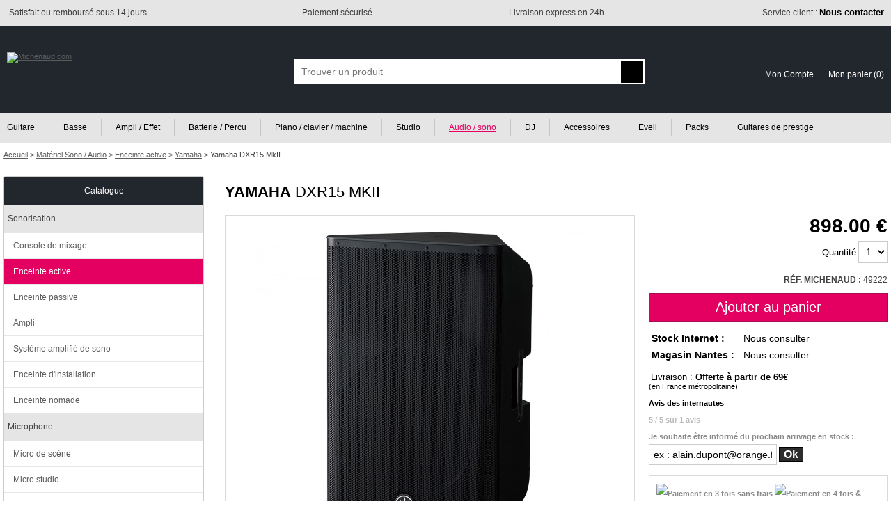

--- FILE ---
content_type: text/html; charset=ISO-8859-1
request_url: https://www.michenaud.com/p49222/yamaha-dxr15-mkii.php
body_size: 13603
content:
<!doctype html>
<html lang="fr">
<head>

<!-- Google Tag Manager -->
<script>(function(w,d,s,l,i){w[l]=w[l]||[];w[l].push({'gtm.start':
new Date().getTime(),event:'gtm.js'});var f=d.getElementsByTagName(s)[0],
j=d.createElement(s),dl=l!='dataLayer'?'&l='+l:'';j.async=true;j.src=
'https://www.googletagmanager.com/gtm.js?id='+i+dl;f.parentNode.insertBefore(j,f);
})(window,document,'script','dataLayer','GTM-5MTMD87');</script>
<!-- End Google Tag Manager -->


<script>
// Define dataLayer and the gtag function.
window.dataLayer = window.dataLayer || [];
function gtag(){dataLayer.push(arguments);}

// Default ad_storage to 'denied' as a placeholder
// Determine actual values based on your own requirements
gtag('consent', 'default', {
  'ad_storage': 'denied',
  'analytics_storage': 'denied',
  'ad_user_data': 'denied',
  'ad_personalization': 'denied'
});
</script>

<script async src="https://www.googletagmanager.com/gtag/js?id=G-74KKB6W1WL"></script>
<script>

  window.dataLayer = window.dataLayer || [];
  function gtag(){dataLayer.push(arguments);}
  gtag('js', new Date());
  
  gtag('config', 'G-74KKB6W1WL', {
    'anonymize_ip': true  // Anonymisation des IPs
  }); // GA4
  gtag( 'config', 'AW-1031950385'); // adwords
  
  
  
</script>



<title>Yamaha DXR15 MkII - Enceinte active</title>
<meta name="Description" content="Acheter Yamaha DXR15 MkII au meilleur prix. Livraison express, paiement sécurisé, 3x sans frais. Large choix de Enceinte active"/><meta http-equiv="Content-Type" content="text/html; charset=iso-8859-1"/>
<meta name="Author" content="Michenaud.com"/>
<meta name="Identifier-URL" content="https://www.michenaud.com"/>
<meta name="Copyright" content="Michenaud.com"/>

<meta name="robots" content="INDEX, FOLLOW"/><link rel="canonical" href="https://www.michenaud.com/p49222/yamaha-dxr15-mkii.php" /><link rel="stylesheet" href="/css/miniCSS-global-1760101982.css" type="text/css"/><link rel="stylesheet" href="/css/miniCSS-ficheprod-1645192861.css" type="text/css"/><meta property="og:title" content="Yamaha DXR15 MkII" /><meta property="og:type" content="website" /><meta property="og:url" content="https://www.michenaud.com/p49222/yamaha-dxr15-mkii.php" /><meta property="og:image" content="https://www.michenaud.com/upDATA/p/49500/49222/img1561640916-nBGbfbn4/200medium.jpg" /><meta property="og:description" content="  Enceinte active 15&quot; Yamaha de la série DXR MKII. Développées en collaboration avec NEXO et reconnues comme des enceintes de ..." />
<link rel="icon" href="/img/favicon.png" type="image/png"/>
<link rel="apple-touch-icon" href="/img/apple-touch-icon.png"/>

<script src="/js/miniJS-1751633433.js"></script>	<link rel="stylesheet" href="https://cdn.jsdelivr.net/npm/@fancyapps/ui@6.0/dist/fancybox/fancybox.css" />
	<script src="https://cdn.jsdelivr.net/npm/@fancyapps/ui@6.0/dist/fancybox/fancybox.umd.js"></script>
	
	<script>
	window.addEventListener("DOMContentLoaded", function () {
		Fancybox.bind("[data-fancybox]", {
		  // options ici si besoin
		});
	  });
	</script>
	
	<meta name="viewport" content="width=device-width, initial-scale=1.0" />
<script async src="https://cdn.jsdelivr.net/gh/TimeOne-Group/webanalytics/dist/index.min.js"></script>

</head>
<body >





<header id="headerAssur" class="globalConteneurBig">
	<div class="globalConteneurFixed">
	<ul>
		<li class="headerAssurLeft"><span><img src="/img/tpl/2-Header/headerAssur/icSatisfaction.png" alt=""></span> <span>Satisfait ou remboursé sous 14 jours</span></li><li class="headerAssurCenter"><span><img src="/img/tpl/2-Header/headerAssur/icSecurePayement.png" alt=""></span> <span>Paiement sécurisé</span></li><li class="headerAssurCenter"><span><img src="/img/tpl/2-Header/headerAssur/icExpress.png" alt=""></span> <span>Livraison express en 24h</span></li><li class="headerAssurRight"><span><img src="/img/tpl/2-Header/headerAssur/icServiceClient.png" alt=""></span> <span><a href="https://www.michenaud.com/page/annexe/contact.php">Service client : <strong>Nous contacter</strong></a></span></li>
	</ul>
	</div>
</header>



<header id="header" class="globalConteneurBig">
	<div id="headerBk" class="globalConteneurFixed">


	<a href="https://www.michenaud.com/" id="logo"><img src="/img/tpl/2-Header/logo.svg" class="logoBig" alt="Michenaud.com"><img src="/img/tpl/2-Header/logoSmall.svg" class="logoSmall" width="94" height="18" alt="Michenaud.com"></a> 

	<span id="headSmartNavBk"></span>
	<script>
	OBJ("headSmartNavBk").innerHTML='<img src="/img/tpl/2-Header/headSmartNav.svg" id="headSmartNav" width="18" height="18" onclick="respShowMenuNav();"><img src="/img/tpl/2-Header/headSmartSearch.svg" id="headSmartSearch" width="17" height="18" onclick="respShowSearchBox();">';
	</script>


	
	<form action="https://www.michenaud.com/page/search.php" method="get" id="searchBox" class="smartSearchBoxDefault">
	<div ID='AUTO'>
	<div id="searchBoxContainer">
		<input type="hidden" name="isAsearch" value="1"/><input type="text" name="searchtext" id="searchtext" placeholder="Trouver un produit" onblur='autohide();' onfocus="autoshow();hidable=1;" onkeydown='return touche(event);' onkeyup='if(selecteditem==-1) search();' autocomplete="off" value="" maxlength="75">
		<input type="submit" value="" id="searchSubmitBt">
	</div>
	<div ID='AUTOCOMPLETE'></div>
	</div>
	</form>



	<div id="headerCustomerAcces">
	<a href="https://www.michenaud.com/page/account/" class="headerCustomerAcces-compte"><img src="/img/tpl/2-Header/headSmartCompte.svg" alt="" width="15" height="18"><span>Mon Compte</span></a><a href="https://www.michenaud.com/page/order/1-basket.php" class="headerCustomerAcces-basket"><img src="/img/tpl/2-Header/headSmartBasket.svg" alt="" width="21" height="18"><span>Mon panier (</span><span id="basketRecapNbItem">0</span><span>)</span></a>
	</div>



	</div>
</header>



<div id="menuGenCouvrant" class="smartMenuGenCouvrantDefault" onclick="respShowMenuNav();"></div>
<div id="menuGen" class="smartMenuGenDefault globalConteneurBig"><nav id="menuGenConteneur" class="globalConteneurFixedNoPadding">
	<ul id="menuGenBk">
	<li class="menuGenFirst"><a href="https://www.michenaud.com/G1-guitare/" >Guitare</a></li><li class="menuGenInt"><a href="https://www.michenaud.com/G80-basse/" >Basse</a></li><li class="menuGenInt"><a href="https://www.michenaud.com/G797-ampli/" >Ampli / Effet</a></li><li class="menuGenInt"><a href="https://www.michenaud.com/G130-percu/" >Batterie / Percu</a></li><li class="menuGenInt"><a href="https://www.michenaud.com/G200-Clavier-machine/" >Piano / clavier / machine</a></li><li class="menuGenInt"><a href="https://www.michenaud.com/G250-Informatique-musicale/" >Studio</a></li><li class="menuGenInt"><a href="https://www.michenaud.com/G300-Audio-sono/" class="menuGenLinkOn">Audio / sono</a></li><li class="menuGenInt"><a href="https://www.michenaud.com/G370-Espace-dj/" >DJ</a></li><li class="menuGenInt"><a href="https://www.michenaud.com/G420-accessoires/" >Accessoires</a></li><li class="menuGenInt"><a href="https://www.michenaud.com/G635-eveil-musical/" >Eveil</a></li><li class="menuGenInt"><a href="https://www.michenaud.com/page/0_landing/pack/" >Packs</a></li><li class="menuGenLast"><a href="https://www.michenaud.com/page/0_landing/prestige/guitare/" >Guitares de prestige</a></li>	</ul>
</nav></div>


<script>
window.addEventListener('resize',respResetAllOnResize);
</script>




<div id="headerBreadcrumb" class="globalConteneurBig" itemscope itemtype="https://schema.org/BreadcrumbList">
<div class="globalConteneurFixed">
<span itemprop="itemListElement" itemscope itemtype="https://schema.org/ListItem">
<a href="https://www.michenaud.com/" itemprop="item"><span itemprop="name">Accueil</span></a>
<meta itemprop="position" content="1" />
</span>  &gt; 
	<span itemprop="itemListElement" itemscope itemtype="https://schema.org/ListItem"><a href="https://www.michenaud.com/G300-Audio-sono/" itemprop="item"><span itemprop="name">Matériel Sono / Audio</span></a><meta itemprop="position" content="2" /></span> &gt; <span itemprop="itemListElement" itemscope itemtype="https://schema.org/ListItem"><a href="https://www.michenaud.com/cat305/Enceinte-amplifiee.php" itemprop="item"><span itemprop="name">Enceinte active</span></a><meta itemprop="position" content="3" /></span> &gt; <span itemprop="itemListElement" itemscope itemtype="https://schema.org/ListItem"><a href="https://www.michenaud.com/page/rub.php?nav_ssf=305&nav_marque=267" itemprop="item"><span itemprop="name">Yamaha</span></a><meta itemprop="position" content="4" /></span> &gt; <span itemprop="itemListElement" itemscope itemtype="https://schema.org/ListItem"><h1 itemprop="name">Yamaha DXR15 MkII</h1><meta itemprop="position" content="5" /></span></div>
</div>





<div id="page" class="globalConteneurFixedNoPadding"><div id="content">


<script>
/* datalayer pour GG Adwords*/
dataLayer.push({"pageCategory":"product","michenaudShop":{"currencyCode":"EUR","detail":{"products":[{"name":"Yamaha DXR15 MkII","id":"49222","price":"898","brand":"Yamaha","category":"Enceinte active"}]}}});

/* datalayer pour GA4 */
dataLayer.push({ event: "view_item", ecommerce: { currency: "EUR", value: 898, items: [ { item_name: "Yamaha DXR15 MkII", item_id: "49222", price: 898, item_brand: "Yamaha", item_category: "Enceinte active" } ] } });
</script>

<div id="interieur">


<div id="pSheetDesignationBk">

<span id="pSheetDesignation"><a href="https://www.michenaud.com/m267-yamaha/" class="pSheetDesignation-marque">YAMAHA</a> DXR15 MKII</span>
</div>
	
<div id="pSheetPhotosBk">	
	
	
	<script>
	var photoNavIndex=new Array();var photoNavZoomList=new Array();photoNavIndex[0]="DEFAULT";photoNavZoomList[0]="/upDATA/p/49500/49222/img1561640916-nBGbfbn4/zoom.jpg";photoNavIndex[1]="IMG1";photoNavZoomList[1]="/upDATA/p/49500/49222/img1561640923-uN5uJ86B/zoom.jpg";photoNavIndex[2]="IMG2";photoNavZoomList[2]="/upDATA/p/49500/49222/img1561640927-Ucs79Rhn/zoom.jpg";photoNavIndex[3]="IMG3";photoNavZoomList[3]="/upDATA/p/49500/49222/img1561640934-6eFwvzp/zoom.jpg";	
	window.addEventListener('resize',pSheet_photoCoverDimension);
	</script>

	<div id="pSheetPhotoCover">
		<div id="pSheetPhotoCoverBk"><img src="/upDATA/p/49500/49222/img1561640916-nBGbfbn4/500medium.jpg" id="photoCover" alt="Photo du produit"></div>
		<script>photoNavOnName="DEFAULT";photoNavOnFICHEdir="/upDATA/p/49500/49222/img1561640916-nBGbfbn4/500medium.jpg";photoNavOnZOOMdir="/upDATA/p/49500/49222/img1561640916-nBGbfbn4/zoom.jpg";window.addEventListener('load',pSheet_photoCoverBk);</script>
		
			</div>


	<script>document.writeln('<a href="javascript:void(0);" class="pSheetPhotoVignette pSheetPhotoVignetteSep" onclick="photoNavOnName=\'DEFAULT\'; photoNavOnFICHEdir=\'/upDATA/p/49500/49222/img1561640916-nBGbfbn4/500medium.jpg\'; photoNavOnZOOMdir=\'/upDATA/p/49500/49222/img1561640916-nBGbfbn4/zoom.jpg\'; pSheet_photoCoverBk();"><img src="/upDATA/p/49500/49222/img1561640916-nBGbfbn4/100small.jpg"/></a><a href="javascript:void(0);" class="pSheetPhotoVignette pSheetPhotoVignetteSep" onclick="photoNavOnName=\'IMG1\'; photoNavOnFICHEdir=\'/upDATA/p/49500/49222/img1561640923-uN5uJ86B/500medium.jpg\'; photoNavOnZOOMdir=\'/upDATA/p/49500/49222/img1561640923-uN5uJ86B/zoom.jpg\'; pSheet_photoCoverBk();"><img src="/upDATA/p/49500/49222/img1561640923-uN5uJ86B/100small.jpg"/></a><a href="javascript:void(0);" class="pSheetPhotoVignette pSheetPhotoVignetteSep" onclick="photoNavOnName=\'IMG2\'; photoNavOnFICHEdir=\'/upDATA/p/49500/49222/img1561640927-Ucs79Rhn/500medium.jpg\'; photoNavOnZOOMdir=\'/upDATA/p/49500/49222/img1561640927-Ucs79Rhn/zoom.jpg\'; pSheet_photoCoverBk();"><img src="/upDATA/p/49500/49222/img1561640927-Ucs79Rhn/100small.jpg"/></a><a href="javascript:void(0);" class="pSheetPhotoVignette" onclick="photoNavOnName=\'IMG3\'; photoNavOnFICHEdir=\'/upDATA/p/49500/49222/img1561640934-6eFwvzp/500medium.jpg\'; photoNavOnZOOMdir=\'/upDATA/p/49500/49222/img1561640934-6eFwvzp/zoom.jpg\'; pSheet_photoCoverBk();"><img src="/upDATA/p/49500/49222/img1561640934-6eFwvzp/100small.jpg"/></a>');</script>

	<br>

	<div>
	<form id="pSheetModeleAssocie"></form><script>OBJ("pSheetModeleAssocie").innerHTML="<select name=\"articleId\" onchange=\"document.location.href=this.options[this.selectedIndex].value;\" class=\"myField myFieldTouch\"><option style=\"font-weight:bold;\">Cet article existe aussi en :</option><option value=\"https://www.michenaud.com/p49220/yamaha-dxr10mkii.php\">Yamaha DXR10 MkII</option><option value=\"https://www.michenaud.com/p49221/yamaha-dxr12-mkii.php\">Yamaha DXR12 MkII</option><option value=\"https://www.michenaud.com/p49219/yamaha-dxr8-mkii.php\">Yamaha DXR8 MkII</option></select>";</script><noscript><strong>Existe aussi en :</strong><a href="https://www.michenaud.com/p49220/yamaha-dxr10mkii.php">Yamaha DXR10 MkII</a> <a href="https://www.michenaud.com/p49221/yamaha-dxr12-mkii.php">Yamaha DXR12 MkII</a> <a href="https://www.michenaud.com/p49219/yamaha-dxr8-mkii.php">Yamaha DXR8 MkII</a> </noscript>	</div>

</div>







<div id="pSheetVenteBk">

	

	<div id="pSheetVentePrices">

		<span class="price">898.00 €</span><br>
							
			
				
		
		

		
			<form action="https://www.michenaud.com/page/order/0_basketAdd.php" method="post" onsubmit="addToBasketItemId[0]='49222'; addToBasketItemQte[0]=OBJ('chpQte').options[OBJ('chpQte').selectedIndex].value; return popupAddBasket();" >
				<input type="hidden" name="orderArticleId[]" value="49222"/>				<label for="chpQte">Quantité</label> <select name="orderArticleQte[]" id="chpQte" class="myField myFieldTouch"><option value="1" selected="selected">1</option><option value="2" >2</option><option value="3" >3</option><option value="4" >4</option><option value="5" >5</option><option value="6" >6</option></select>
				<br>
				<br>
				<span id="compareAddLinkBk49222" class="compareAddLinkBk"></span><span class="ref_interne"><strong>RÉF. MICHENAUD : </strong>49222</span>				<br class="myclear"/><br>
				<input type="submit" value="Ajouter au panier" class="accountBtEnr accountBtEnrTouch"/>
			</form>
					
			</div>

	<br>


	<div class="grilleDispoBk">
		<div class="grilleDispo">
		<div class="grilleDispoLine"><span class="grilleDispoCol"><strong>Stock Internet :</strong></span><span class="grilleDispoCol"><img src="/img/tpl/M-FicheProd/dispoPict/p_orange.svg" alt="" width="9" height="9"/> <span class="longDispoText">Sur commande.<br/></span>Nous consulter</span></div>
		<div class="grilleDispoLine"><span class="grilleDispoCol"><strong>Magasin Nantes :</strong></span><span class="grilleDispoCol"><img src="/img/tpl/M-FicheProd/dispoPict/p_orange.svg" alt="" width="9" height="9"/> <span class="longDispoText">Sur commande.<br/></span>Nous consulter</span></div>
		</div>
	</div>


	<br>
	
			<div id="pSheetVenteInfoLivraison">
			<img src="/img/tpl/M-FicheProd/camionLiv.svg" width="23" height="13" alt=""/> <span>Livraison : <strong>Offerte à partir de 69€</strong></span><br>
			(en France métropolitaine)<br>
		</div>

		<br>
		
	
		<div id="pSheetVenteAvisResume">
			<strong class="avisTitle">Avis des internautes</strong><br>
			<span class="avis"><img src="/img/content/vote/star-full.svg" alt="" width="12" height="12"/><img src="/img/content/vote/star-full.svg" alt="" width="12" height="12"/><img src="/img/content/vote/star-full.svg" alt="" width="12" height="12"/><img src="/img/content/vote/star-full.svg" alt="" width="12" height="12"/><img src="/img/content/vote/star-full.svg" alt="" width="12" height="12"/></span><br><strong class="avisNote">5 / 5 sur 1 avis</strong>		</div>

		<br>
		

	<div class="pSheetVenteInfoBk" id="pSheetVenteDispoDetailBk">
	<div id="aAnnexeDispo"></div>		<script>
		function SendAlerteDispo(){
			var xhr_object = null;
			xhr_object=CreateXHR("/AJAXscript/sendAlerteDispo.php");
			xhr_object.send("articleId="+escape(OBJ('articleId').value)+"&dispoUserMail="+escape(OBJ('dispoUserMail').value)+"&alertSimpleSID="+escape(OBJ('alertSimpleSID').value));
		}

		function ShowAlerteDispo(articleId, cookieUserMail){
			var contenu='';
			contenu+="<form onsubmit=\"SendAlerteDispo(); return false;\">";
			// Texte RGPD
			contenu+="Je souhaite être informé du prochain arrivage en stock :<br>";
			contenu+="<input type=\"hidden\" id=\"articleId\" value=\""+articleId+"\"/>";
			contenu+="<input type=\"hidden\" id=\"alertSimpleSID\" value=\"tml0LJwS4LmNI\"/>";
			contenu+="<input type=\"text\" id=\"dispoUserMail\" value=\"";
			if(cookieUserMail) contenu+=cookieUserMail; else contenu+="ex : alain.dupont@orange.fr";
			contenu+="\"";
			if(!cookieUserMail) contenu+="onclick=\"this.value=''\"";
			contenu+=" class=\"myField myFieldTouch\"/> ";
			contenu+="<input type=\"submit\" value=\"Ok\" class=\"miniBtEnr  accountBtEnrTouch\"/>";
			contenu+="</form>";
			
			OBJ('aAnnexeDispo').innerHTML=contenu;
		}
		ShowAlerteDispo('49222', '');		</script>
			</div>


	
<div class="pSheetVenteInfoBk pSheetVenteInfoBkCadre" id="pSheetVenteOney">

<style>
.oneySimulateur{
	padding:0;
	margin:0;
	overflow:hidden;
}
.oneySimulateur iframe{
	width:100%;
	height:100%;
	padding:0;
	margin:0;
	border:0;
}




</style>

<div id="oneyAccrocheModes"><img src="/img/content/oney/pastille3x.svg" width="24" height="24" alt="Paiement en 3 fois sans frais"/> <img src="/img/content/oney/pastille4x.svg" width="24" height="24" alt="Paiement en 4 fois"/> & <img src="/img/content/oney/pastille10x-12x.svg" width="56" height="24" alt="Paiement en 10 fois et 12 fois"/> PAR CARTE BANCAIRE <a  href="https://generique.simulation-de-financement.fr/?token=c3dd39a7-d58a-11eb-82eb-0242c0a80002&price_simulation=898" target="_blank" class="oneyAccrocheSimuleBt" rel="nofollow" onclick="OBJ('windowBoxContent').innerHTML='<div class=\'oneySimulateur\'><span style=\'cursor: pointer; position:absolute; right:-15px; top:-15px;\'><svg xmlns=\'http://www.w3.org/2000/svg\' viewBox=\'0 0 744.09 1052.4\' width=\'60\' height=\'60\' onclick=\'closeWindowBox();\'><path d=\'M720.418 507.697a347.228 347.228 0 1 1-694.445 0 347.228 347.228 0 1 1 694.445 0z\' stroke=\'#fff\' stroke-width=\'5.524\' fill=\'#81bc00\'/><g stroke=\'#fff\' stroke-linecap=\'round\' stroke-width=\'133.87\' fill=\'none\'><path d=\'m209.688 344.193 327.06 327.059M536.748 344.193l-327.06 327.059\' stroke-width=\'122.94219190000001\'/></g></svg></span><iframe src=\'https://generique.simulation-de-financement.fr/?token=c3dd39a7-d58a-11eb-82eb-0242c0a80002&price_simulation=898\' ></iframe></div>'; showWindowBox(); return false;" >simuler avec Oney</a></div><div class="oneyAccrocheFinancementLegal">UN CRÉDIT VOUS ENGAGE ET DOIT ÊTRE REMBOURSÉ. VÉRIFIEZ VOS CAPACITÉS DE REMBOURSEMENT AVANT DE VOUS ENGAGER.</div></div><div class="pSheetVenteInfoBk pSheetVenteInfoBkCadre" id="pSheetVenteSofinco"><a href="https://www.creditpartner.fr/simulateur/?q6=web_em&x1=simu_vac&s3=898&a9=99101064904&n2=240" target="_blank" rel="nofollow">Simulez le financement de votre achat</a></div>
	

	<div class="pSheetVenteInfoBk pSheetVenteInfoBkCadre" id="pSheetVenteBesoinConseil"><span class="style1">Besoin d'un conseil ?</span> <span><a href="https://www.michenaud.com/page/annexe/contact.php">Nous contacter</a></span></div>


	<div class="pSheetVenteInfoBk" id="pSheetVenteSocialNetwork">
	Partagez : 
				<a href="https://www.facebook.com/sharer/sharer.php?u=https://www.michenaud.com/p49222/yamaha-dxr15-mkii.php" class="pSheetVenteShareLink" target="_blank" rel="nofollow noreferrer noopener"><img src="/img/tpl/M-FicheProd/socialShare/icoFb.svg" title="Partager sur facebook" alt="Partager sur facebook" width="8" height="16"></a><a href="https://twitter.com/home?status=Je%20partage%20cette%20adresse%20https://www.michenaud.com/p49222/yamaha-dxr15-mkii.php" class="pSheetVenteShareLink" target="_blank" rel="nofollow noreferrer noopener"><img src="/img/tpl/M-FicheProd/socialShare/icoTwitter.svg" title="Partager sur Twitter" alt="Partager sur Twitter" width="19" height="16"></a>
	</div>

</div>
<br class="myclear"/>
<br>








<div id="pSheetRevendeurAgree"><span>Revendeur agréé</span> <a href="https://www.michenaud.com/m267-yamaha/"><img src="../upDATA/imgMarque/267.gif" alt="Enceinte active Yamaha"></a></div> <br/> 



<div class="tagMessageConteneur" style="background-color:#cb107d; color:#FFFFFF;"><div class="tagMessageVisuel"><img src="../upDATA/imgTag/135.jpg"></div><div class="tagMessageText"> 	<strong>Pour bénéficier d'une extension de garantie de 5 ans  supplémentaires, enregistrez votre équipement dans un délai de 6 mois  sur le site de Yamaha ici: <em>https://warrantyextension.yamaha-europe.com/</em></strong></div><br class="myclear"/></div> <br/> 







<div id="iAdvizeIA"></div>



	<div id="fabkTitle-description" class="pSheetBlocTitle pSheetBlocTitleDesktop" onclick="return fabkEffects('description');">DESCRIPTION</div>
	<div class="fabk" id="fabk-description">
	<p><strong>Enceinte active 15" Yamaha de la série DXR MKII. </strong></p><ul><li>Développées en collaboration avec NEXO et reconnues comme des enceintes de référence dans le monde entier, les DXR délivrent des niveaux de pression remarquables et une définition sonore digne d&rsquo;enceintes très haut de gamme, en particulier grâce à un traitement DSP de pointe. Cette seconde génération de DXR dispose d&rsquo;un tweeter de 1,75&rsquo;&rsquo; avec aimant en néodyme, offrant un gain de pression acoustique, de précision et de poids. Garanties 7 ans (après enregistrement sur le site yamaha.fr), ces enceintes sont idéales pour la sonorisation mobile aussi bien que pour les installations fixes grâce à leur coffret polyvalent et résistant. Equipées d&rsquo;amplificateurs extrêmement efficaces et d&rsquo;une riche connectique d&rsquo;entrées/sorties, elles sont parfaites également en utilisation combinée avec les caissons de grave actifs DXS. Des groupes de musique aux DJ en passant par les applications institutionnelles, les DXR vous donneront simplement le meilleur, pendant de nombreuses années.</li></ul><p> </p><ul><li>Amplification Classe D 1100W</li><li>Traitements DSP 48 bits</li><li>Filtrage numérique FIR-X</li><li>Protection par DSP des HP, amplification et alimentation</li><li>Compression multibandes D-Contour</li><li>Mélangeur intégré 3 canaux</li><li>Link Mode pratique</li><li>Monitoring par LED en façade désactivable</li><li>Transducteurs exclusifs</li><li>Coque ABS compacte et résistante</li><li>Guide d&rsquo;ondes large dispersion 90°x60°</li><li>Coffret symétrique pour retours (DXR12mkII et 15mkII)</li><li>Deux puits pour trépied à 0° et 7°</li><li>Poignées aluminium avec grip caoutchouc</li><li>Points d&rsquo;accroche M8 / M10</li><li>Lyre optionnelle pour chaque modèle</li><li>Garantie 7 ans (après enregistrement sur yamaha.fr)</li></ul><br/><br/><strong>Garantie : </strong>Garantie 2 ans
	
		</div>





	<div id="fabkTitle-caracteristique" class="pSheetBlocTitle  pSheetBlocTitleDesktop" onclick="return fabkEffects('caracteristique');">CARACTÉRISTIQUES TECHNIQUES</div>
	<div id="articleTabCarac"><div class="articleTablCaracTitre">Haut-parleur</div><div class="articleTabCaracBkTab"><table><tr><td><strong>Haut-parleur BF</strong></td><td>15"</td></tr><tr><td><strong>Haut-parleur HF</strong></td><td>1.75"</td></tr></table></div><hr class="myclear"/><div class="articleTablCaracTitre">Électronique</div><div class="articleTabCaracBkTab"><table><tr><td><strong>Type d'ampification</strong></td><td>Classe D, Bi-amplifié</td></tr><tr><td><strong>Entrées audio</strong></td><td>1 x XLR (Mic/Line 1), 2 x jack (Line 2), 2 x RCA (Line 3)</td></tr><tr><td><strong>Sortie audio</strong></td><td>1 x XLR (Mic/Line 1 Thru), 1 x XLR (Link Out)</td></tr><tr><td><strong>Contrôles</strong></td><td>Level 1, Level 2, Level 3 , DSP D-contour et HPF (100Hz/120Hz)</td></tr><tr><td><strong>Bluetooth</strong></td><td>Non</td></tr><tr><td><strong>DSP</strong></td><td>Oui</td></tr></table></div><hr class="myclear"/><div class="articleTablCaracTitre">Acoustique</div><div class="articleTabCaracBkTab"><table><tr><td><strong>Puissance</strong></td><td>1100 Watts (crète), 700 Watts (RMS)</td></tr><tr><td><strong>SPL max.</strong></td><td>134 dB</td></tr><tr><td><strong>Réponse en fréquences</strong></td><td>49 Hz - 20 kHz</td></tr><tr><td><strong>Fréquence de crossover</strong></td><td>FIR-X</td></tr></table></div><hr class="myclear"/><div class="articleTablCaracTitre">Général</div><div class="articleTabCaracBkTab"><table><tr><td><strong>Châssis</strong></td><td>ABS</td></tr><tr><td><strong>Installation</strong></td><td>Embase standard de 35 mm, points d'accroche M8</td></tr><tr><td><strong>Consommation énergie Max.</strong></td><td>110 W</td></tr><tr><td><strong>Dimension (HxLxP)</strong></td><td>70 x 44.5 x 38 cm</td></tr><tr><td><strong>Poids</strong></td><td>21.8Kg</td></tr></table></div></div>






<div id="fabkTitle-avis" class="pSheetBlocTitle pSheetBlocTitleDesktop" onclick="return fabkEffects('avis');">AVIS CLIENTS ET TESTS</div>

<div class="fabk" id="fabk-avis">
<a href="https://www.michenaud.com/page/ficheProdAvisPost.php?articleId=49222#leformdepostagedavis" rel="nofollow" class="linkTouch pSheetAvisPostLink">Vous connaissez ce produit ? Donnez votre avis ou rédigez un test complet.</a>
<br/>
<br/>


<p class="pSheetAvisItem"><img src="/img/content/vote/star-full.svg" alt="" width="12" height="12"/><img src="/img/content/vote/star-full.svg" alt="" width="12" height="12"/><img src="/img/content/vote/star-full.svg" alt="" width="12" height="12"/><img src="/img/content/vote/star-full.svg" alt="" width="12" height="12"/><img src="/img/content/vote/star-full.svg" alt="" width="12" height="12"/><span class="pSheetAvisItemTitle"><strong>Commande Yamaha DXR15</strong> par DASCOLI, le 07/08/2023</span>Commande livrée sous 48h. Bravo</p><div class="pSheetAvisNote" id="avisNote26857"></div><script>if(document.cookie.length > 0) document.getElementById('avisNote26857').innerHTML="Je trouve cet avis <a href=\"javascript:void(0);\" onclick=\"avisNote('26857','QL6zHQPKYT0807095720','UTILE');\">utile</a> - <a href=\"javascript:void(0);\" onclick=\"avisNote('26857','QL6zHQPKYT0807095720','INUTILE');\">inutile</a>";</script><br/>
</div>



<script>

var babkPointCle=600;
var babkTailleAvantResize=false;

var allBk=["achatGroupe", "description", "caracteristique", "video", "audios", "avis"];

initfabk();
window.addEventListener('resize',initfabk);
</script>






<div class="title-lined"><span>Voir aussi...</span></div><div id="voiraussi-caroussel-prod" class="struct-caroussel-prod-content"><span id="voiraussi-caroussel-previous" class="struct-caroussel-previous home-caroussel-previous"></span><span id="voiraussi-caroussel-next" class="struct-caroussel-next home-caroussel-next"></span><div id="voiraussi-caroussel-prod-container" class="struct-caroussel-container"><div id="voiraussi-caroussel-prod-bk-item" class="struct-caroussel-prod-bk-item"><div class="struct-caroussel-prod-item home-caroussel-item voiraussi-struct-caroussel-prod-item" ><a href="https://www.michenaud.com/p41694/qsc-k10-2.php"><img src="/upDATA/p/42000/41694/img1502890761-j0iXmcDi/200medium.jpg" alt="" width="200" height="200" loading="lazy"/><br><span class="price">899.00 &euro;</span><span class="designation">QSC K10.2</span></a></div><div class="struct-caroussel-prod-item home-caroussel-item voiraussi-struct-caroussel-prod-item" ><a href="https://www.michenaud.com/p52100/hk-audio-sonar-110xi.php"><img src="/upDATA/p/52500/52100/img1607685667-Y8HwvkzZ/200medium.jpg" alt="" width="200" height="200" loading="lazy"/><br><span class="price">389.00 &euro;</span><span class="designation">HK AUDIO SONAR 110 XI</span></a></div><div class="struct-caroussel-prod-item home-caroussel-item voiraussi-struct-caroussel-prod-item" ><a href="https://www.michenaud.com/p54888/alto-pro-ts410.php"><img src="/upDATA/p/55000/54888/img1661941747-yKPrKsSh/200medium.jpg" alt="" width="200" height="200" loading="lazy"/><br><span class="price">319.00 &euro;</span><span class="designation">ALTO PRO TS410</span></a></div><div class="struct-caroussel-prod-item home-caroussel-item voiraussi-struct-caroussel-prod-item" ><a href="https://www.michenaud.com/p49220/yamaha-dxr10mkii.php"><img src="/upDATA/p/49500/49220/img1561641776-3Wb4pFvF/200medium.jpg" alt="" width="200" height="200" loading="lazy"/><br><span class="price">709.00 &euro;</span><span class="designation">YAMAHA DXR10 MKII</span></a></div><div class="struct-caroussel-prod-item home-caroussel-item voiraussi-struct-caroussel-prod-item" ><a href="https://www.michenaud.com/p26515/yamaha-dbr10.php"><img src="/upDATA/p/27000/26515/img1431531561-crpKeUEk/200medium.jpg" alt="" width="200" height="200" loading="lazy"/><br><span class="price">425.00 &euro;</span><span class="designation">YAMAHA DBR10</span></a></div><div class="struct-caroussel-prod-item home-caroussel-item voiraussi-struct-caroussel-prod-item" ><a href="https://www.michenaud.com/p58874/mackie-thump-210.php"><img src="/upDATA/p/59000/58874/img1725530592-1SaCzTk2/200medium.jpg" alt="" width="200" height="200" loading="lazy"/><br><span class="price">339.00 &euro;</span><span class="designation">MACKIE THUMP 210</span></a></div><div class="struct-caroussel-prod-item home-caroussel-item voiraussi-struct-caroussel-prod-item" ><a href="https://www.michenaud.com/p58875/mackie-thump-210xt.php"><img src="/upDATA/p/59000/58875/img1725531152-wLrzWbql/200medium.jpg" alt="" width="200" height="200" loading="lazy"/><br><span class="price">359.00 &euro;</span><span class="designation">MACKIE THUMP 210XT</span></a></div><div class="struct-caroussel-prod-item home-caroussel-item voiraussi-struct-caroussel-prod-item" ><a href="https://www.michenaud.com/p41695/qsc-k12-2.php"><img src="/upDATA/p/42000/41695/img1502891470-TTgCG83D/200medium.jpg" alt="" width="200" height="200" loading="lazy"/><br><span class="price">999.00 &euro;</span><span class="designation">QSC K12.2</span></a></div><div class="struct-caroussel-prod-item home-caroussel-item voiraussi-struct-caroussel-prod-item" ><a href="https://www.michenaud.com/p42062/hk-audio-l3-115fa.php"><img src="/upDATA/p/42500/42062/img1505316817-5ZJdtl4c/200medium.jpg" alt="" width="200" height="200" loading="lazy"/><br><span class="price">949.00 &euro;</span><span class="designation">HK AUDIO LINEAR 3 115FA</span></a></div><div class="struct-caroussel-prod-item home-caroussel-item voiraussi-struct-caroussel-prod-item" ><a href="https://www.michenaud.com/p58662/hk-audio-linear-5-mkii-112-xa.php"><img src="/upDATA/p/59000/58662/img1720184318-Ft4VpZjq/200medium.jpg" alt="" width="200" height="200" loading="lazy"/><br><span class="price">1245.00 &euro;</span><span class="designation">HK AUDIO LINEAR 5 MKII 112 XA</span></a></div><div class="struct-caroussel-prod-item home-caroussel-item voiraussi-struct-caroussel-prod-item" ><a href="https://www.michenaud.com/p49221/yamaha-dxr12-mkii.php"><img src="/upDATA/p/49500/49221/img1561641109-PVbwGZsq/200medium.jpg" alt="" width="200" height="200" loading="lazy"/><br><span class="price">775.00 &euro;</span><span class="designation">YAMAHA DXR12 MKII</span></a></div><div class="struct-caroussel-prod-item home-caroussel-item voiraussi-struct-caroussel-prod-item" ><a href="https://www.michenaud.com/p51583/hk-audio-linear-sub-1500a.php"><img src="/upDATA/p/52000/51583/img1600940974-Qc70LlLk/200medium.jpg" alt="" width="200" height="200" loading="lazy"/><br><span class="price">1019.00 &euro;</span><span class="designation">HK AUDIO LINEAR SUB 1500A</span></a></div><div class="struct-caroussel-prod-item home-caroussel-item voiraussi-struct-caroussel-prod-item" ><a href="https://www.michenaud.com/p52103/hk-audio-sonar-115subd.php"><img src="/upDATA/p/52500/52103/img1607694092-nBG5nTtC/200medium.jpg" alt="" width="200" height="200" loading="lazy"/><br><span class="price">666.00 &euro;</span><span class="designation">HK AUDIO SONAR 115 SUB D</span></a></div><div class="struct-caroussel-prod-item home-caroussel-item voiraussi-struct-caroussel-prod-item" ><a href="https://www.michenaud.com/p58272/pioneer-dj-xprs152.php"><img src="/upDATA/p/58500/58272/img1714225750-X4cEwVQR/200medium.jpg" alt="" width="200" height="200" loading="lazy"/><br><span class="price">606.02 &euro;</span><span class="designation">PIONEER DJ XPRS152</span></a></div><div class="struct-caroussel-prod-item home-caroussel-item voiraussi-struct-caroussel-prod-item" ><a href="https://www.michenaud.com/p56952/alto-pro-ts18s-sub-actif.php"><img src="/upDATA/p/57000/56952/img1690903203-PFtTYjQU/200medium.png" alt="" width="200" height="200" loading="lazy"/><br><span class="price">699.00 &euro;</span><span class="designation">ALTO PRO TS18S SUB ACTIF</span></a></div><div class="struct-caroussel-prod-item home-caroussel-item voiraussi-struct-caroussel-prod-item" ><a href="https://www.michenaud.com/p56953/alto-pro-ts15s-sub-actif.php"><img src="/upDATA/p/57000/56953/img1690903531-8R39DN0M/200medium.png" alt="" width="200" height="200" loading="lazy"/><br><span class="price">598.00 &euro;</span><span class="designation">ALTO PRO TS15S SUB ACTIF</span></a></div><div class="struct-caroussel-prod-item home-caroussel-item voiraussi-struct-caroussel-prod-item" ><a href="https://www.michenaud.com/p55741/pioneer-dj-xprs102.php"><img src="/upDATA/p/56000/55741/img1675775275-wGCD7sUC/200medium.jpg" alt="" width="200" height="200" loading="lazy"/><br><span class="price">545.00 &euro;</span><span class="designation">PIONEER DJ XPRS122</span></a></div><div class="struct-caroussel-prod-item home-caroussel-item voiraussi-struct-caroussel-prod-item" ><a href="https://www.michenaud.com/p46545/qsc-cp12.php"><img src="/upDATA/p/47000/46545/img1537366043-w7e5LJUt/200medium.jpg" alt="" width="200" height="200" loading="lazy"/><br><span class="price">629.00 &euro;</span><span class="designation">QSC CP12</span></a></div></div></div></div><script>var voiraussi_slideShowCptClic=0;var voiraussi_slideShowNbItem=18;var voiraussi_itemTaille=250;var voiraussi_itemNavDecale=0;var voiraussi_NbToSlide=2;var voiraussi_slideTouchEvent=0;var voiraussi_slideTouchDecale=0;var voiraussi_startPos=0;slides = Array.from(document.querySelectorAll('div.voiraussi-struct-caroussel-prod-item'));slides.forEach((slide, index) => {slideContent = slide.querySelectorAll('img, a, span');slideContent.forEach((elmt, v) => { elmt.addEventListener('dragstart', (e) => e.preventDefault());}); slide.addEventListener('touchstart', function ( ) { touchStart('voiraussi'); }); slide.addEventListener('touchmove', function ( ) { touchMove('voiraussi'); }); slide.addEventListener('touchend', function ( ) { touchEnd('voiraussi'); }); slide.addEventListener('mousedown', function ( ) { touchStart('voiraussi'); }); slide.addEventListener('mousemove', function ( ) { touchMove('voiraussi'); }); slide.addEventListener('mouseup', function ( ) { touchEnd('voiraussi'); }); slide.addEventListener('mouseleave', function ( ) { touchEnd('voiraussi'); });});caroussel_init('voiraussi');window.addEventListener('resize', function(e){ caroussel_init('voiraussi'); });</script><br><br><br><ul id="pSheetNavComplement"><li><a href="https://www.michenaud.com/page/rub.php?nav_ssf=305&nav_critere=333" class="linkTouch">Enceinte active > Puissance >  + de 500 watts</a></li><li><a href="https://www.michenaud.com/page/rub.php?nav_ssf=305&nav_critere=326" class="linkTouch">Enceinte active > HP >  10"</a></li><li><strong>Tags : </strong><a href="https://www.michenaud.com/t211/yamaha-dxr.php" class="linkTouch">Yamaha DXR</a>  . <a href="https://www.michenaud.com/t693/enceinte-sono.php" class="linkTouch">Enceinte sono</a> </ul>




<script type="application/ld+json">
{
  "@context": "http://schema.org/",
  "@type": "Product",
  "name": "Yamaha DXR15 MkII",
  "image": "https://www.michenaud.com/upDATA/p/49500/49222/img1561640916-nBGbfbn4/500medium.jpg",
  "brand": {
    "@type": "Thing",
    "name": "Yamaha"
  },
  "offers": {
    "@type": "Offer",
	    "availability": "http://schema.org/OutOfStock",
    "price": "898.00",
    "priceCurrency": "EUR"
  },
  "aggregateRating": {
    "@type": "AggregateRating",
    "ratingValue": "5.00",
    "bestRating": "5",
    "worstRating": "1",
    "ratingCount": "1"
  }
}
</script>


<script>
function ecouteLeSoundSystem(){
	var xhr_object = null;
	xhr_object=CreateXHR("/AJAXscript/stats_article.php");
	xhr_object.send("articleId=49222&keyStats=2026492221616215");
}
window.addEventListener('load', ecouteLeSoundSystem);
</script>



</div>




<aside id="CatMenu">
		
		<nav id="menuSideBarBkDefault">
		<ul id="menuSidebar">
		<li class="menuTitle"><div>Catalogue</div></li>
		<li class="menuGroup" id="menuGroup301"><div onclick="menuSideBarDeroule('301');">Sonorisation</div><ul id="ssMenuGroup301" class="ssMenuGroup"><li><a href="https://www.michenaud.com/cat302/Table-de-mixage.php" >Console de mixage</a></li><li><a href="https://www.michenaud.com/cat305/Enceinte-amplifiee.php" class="on">Enceinte active</a></li><li><a href="https://www.michenaud.com/cat303/Enceinte-passive.php" >Enceinte passive</a></li><li><a href="https://www.michenaud.com/cat304/ampli.php" >Ampli</a></li><li><a href="https://www.michenaud.com/cat306/Systeme-amplifie.php" >Système amplifié de sono</a></li><li><a href="https://www.michenaud.com/cat611/enceintes-d-installation.php" >Enceinte d&#039;installation</a></li><li><a href="https://www.michenaud.com/cat688/station-ecoute.php" >Enceinte nomade</a></li></ul></li><li class="menuGroup" id="menuGroup691"><div onclick="menuSideBarDeroule('691');">Microphone</div><ul id="ssMenuGroup691" class="ssMenuGroup"><li><a href="https://www.michenaud.com/cat307/micro.php" >Micro de scène</a></li><li><a href="https://www.michenaud.com/cat336/Micro-studio.php" >Micro studio</a></li><li><a href="https://www.michenaud.com/cat692/micro-broadcast-video.php" >Micro podcast / vidéo</a></li><li><a href="https://www.michenaud.com/cat352/Pied-de-micro.php" >Pied de micro</a></li><li><a href="https://www.michenaud.com/cat702/accessoire-micro.php" >Accessoires micro</a></li></ul></li><li class="menuGroup" id="menuGroup769"><div onclick="menuSideBarDeroule('769');">Systèmes sans fil</div><ul id="ssMenuGroup769" class="ssMenuGroup"><li><a href="https://www.michenaud.com/cat308/Systeme-hf.php" >Micro sans fil</a></li><li><a href="https://www.michenaud.com/cat770/systeme-sans-fil-instruments.php" >Système sans fil pour instrument</a></li><li><a href="https://www.michenaud.com/cat771/systeme-sans-fil-retour.php" >Ear monitor</a></li></ul></li><li class="menuGroup" id="menuGroup320"><div onclick="menuSideBarDeroule('320');">Effets et Peripheriques</div><ul id="ssMenuGroup320" class="ssMenuGroup"><li><a href="https://www.michenaud.com/cat322/Compresser-limiter.php" >Compresser / Limiter / Noisegate</a></li><li><a href="https://www.michenaud.com/cat323/equaliser.php" >Equaliseur</a></li><li><a href="https://www.michenaud.com/cat324/Effets-multi-effets.php" >Effets - Multi-effets</a></li><li><a href="https://www.michenaud.com/cat325/Pedale-pour-la-voix.php" >Pédale d&#039;effet pour la voix</a></li><li><a href="https://www.michenaud.com/cat326/Boite-de-direct.php" >Boite de direct</a></li><li><a href="https://www.michenaud.com/cat327/autre.php" >Autre...</a></li></ul></li><li class="menuGroup" id="menuGroup693"><div onclick="menuSideBarDeroule('693');">Casque</div><ul id="ssMenuGroup693" class="ssMenuGroup"><li><a href="https://www.michenaud.com/cat351/casque.php" >Casque studio</a></li><li><a href="https://www.michenaud.com/cat694/casque-dj.php" >Casque DJ</a></li><li><a href="https://www.michenaud.com/cat695/casque-hi-fi.php" >Casque Hi-Fi</a></li><li><a href="https://www.michenaud.com/cat696/ecouteur-intra-auriculaire.php" >Ecouteurs intra-auriculaire</a></li></ul></li><li class="menuGroup" id="menuGroup350"><div onclick="menuSideBarDeroule('350');">Accessoires</div><ul id="ssMenuGroup350" class="ssMenuGroup"><li><a href="https://www.michenaud.com/cat353/Stand-enceinte.php" >Support enceinte</a></li><li><a href="https://www.michenaud.com/cat354/Rack-flycase-housse.php" >Rack / Flight case et Housse</a></li><li><a href="https://www.michenaud.com/cat703/kit-montage-rack.php" >Kit de montage rack</a></li><li><a href="https://www.michenaud.com/cat734/cable-audio.php" >Câbles audio</a></li><li><a href="https://www.michenaud.com/cat736/cable-insert-bretelle.php" >Câbles d&#039;insert / Bretelles</a></li><li><a href="https://www.michenaud.com/cat741/cable-alimentation.php" >Câbles d&#039;alimentation</a></li><li><a href="https://www.michenaud.com/cat745/multipaire-boitier-de-scene.php" >Multipaires / Boitiers de scène</a></li><li><a href="https://www.michenaud.com/cat747/connectique.php" >Connectiques</a></li><li><a href="https://www.michenaud.com/cat748/bobine-de-cable.php" >Bobines de câble</a></li><li><a href="https://www.michenaud.com/cat356/divers.php" >Divers</a></li></ul></li>		</ul>
		</nav>

		
		<br>
		
</aside>


<script>
window.addEventListener('DOMContentLoaded',initloadSideBarMenu);
window.addEventListener('resize',initloadSideBarMenu);
</script>
<div style="clear:both;"></div>

</div>  <!-- fin de #content --></div> <!-- fin de #page -->

	


<footer id="footerConteneur" class="globalConteneurBig">
	<div id="footerBk" class="globalConteneurFixed">

		<div class="footerColonne" id="footerColonne1">

			<div class="footerItemBk">
				
				<span class="footerTitle footerTitle-michenaud">MICHENAUD.COM</span>

				<ul class="footerLinks">
					<li><a href="https://www.michenaud.com/page/annexe/michenaud.php">Qui sommes nous ?</a></li>
					<li><a href="https://www.michenaud.com/page/sitemap/">Plan du site</a></li>
					<li><a href="https://www.michenaud.com/page/annexe/mentionsLegales.php">Mentions légales</a></li>
					<li><a href="https://www.michenaud.com/page/annexe/cgv.php">Conditions générales de vente</a></li>
					<li><a href="https://www.michenaud.com/page/annexe/cookies.php">Politique de confidentialité</a></li>
					<li><a href="javascript:openAxeptioCookies()">Cookies : Vos préférences</a></li>
					<li><a href="https://www.michenaud.com/page/annexe/occasions.php">Nos occasions</a></li>
					
									</ul>
				<br>
				<span id="footerCopy">&copy; Michenaud 2000/2026</span>
				
			</div>
		

		</div><!-- @whitespace --><div class="footerColonne" id="footerColonne2">

			<div class="footerItemBk">
			
			<span class="footerTitle footerTitle-info">INFORMATIONS</span>
			
			<strong>Hotline et suivi de commandes internet</strong><br>
			Toutes les informations sur notre <a href="https://www.michenaud.com/page/annexe/contact.php">page de contact</a>
			
			<br>
			<br>
			<br>
			
			
			<strong>Magasin</strong> ouvert du Mardi au Samedi<br>
			de 10h00 à 12h45 et de 14h00 à 19h00<br>
							
			18 allée Baco - 44000 NANTES<br>
			<div class="footerTel">T. <span>02 40 35 30 42</span></div>
			
			
					
			
			</div>

		</div><!-- @whitespace --><div class="footerColonne" id="footerColonne3">


			<div class="footerItemBk">
				<span class="footerTitle footerTitle-paiement">MODES DE PAIEMENT</span>
				<img src="/img/tpl/2-Footer/paiementmode.png" alt="Paiement sécurisé par carte bancaire : carte bleue, CB, visa, mastercard. Paiement par Paypal, chèque cadeau ou virement. Facilités de paiement via Oney et Financement Sofinco." width="178" height="60">
			</div>
			
			<div id="footerMichenaudBk" class="footerItemBk">
				
			</div>
			
			<div id="008b9053-545e-479a-9654-742f4e3925d0"></div><script async charset="utf-8" src="https://widgets.rr.skeepers.io/generated/b8fb89b7-04f2-eed4-ddc9-e43ffc6fc2c2/008b9053-545e-479a-9654-742f4e3925d0.js"></script>


		</div><!-- @whitespace --><div class="footerColonne" id="footerColonne4">
		
			


			<div id="footerNetworkBk" class="footerItemBk">
				<span class="footerTitle footerTitle-network">REJOIGNEZ-NOUS</span>

				<a href="http://www.facebook.com/pages/wwwmichenaudcom/48248501164" target="_blank" rel="nofollow noreferrer noopener" class="footerLinksNet"><img src="/img/tpl/2-Footer/reseauxsociaux/fb.svg" alt="Facebook" width="10" height="17"></a> <a href="https://instagram.com/michenaud_insta/" target="_blank" rel="nofollow noreferrer noopener" class="footerLinksNet"><img src="/img/tpl/2-Footer/reseauxsociaux/insta.svg" alt="Instagram" width="17" height="17"></a>
			</div>
			
			
			
			<div id="footerNewsletterBk" class="footerItemBk">
				<span class="footerTitle footerTitle-newsletter">NEWSLETTER</span>

				<form action="https://www.michenaud.com/page/annexe/newsletterPreferences.php" method="post">
					<input type="text" name="newsletterMail" class="myField myFieldTouch" placeholder="ex:pierredupond@wanadoo.fr"> 
					<input type="submit" value="Je m'inscris" class="accountBtEnr accountBtEnrTouch">
				</form>
			</div>
			
			
		</div>
	</div>
</footer>


<div id="CalqFicheOn" class="windowMsgBG" onclick="closeBasket();"></div>
<div id="CalqFicheOnContent"></div>

<div class="windowMsgBG" id="windowBoxBG" onclick="closeWindowBox();"></div>
<div class="windowMsgContent" id="windowBoxContent"></div>
<script>
window.addEventListener('resize',tailleWindowBox);
</script>

<div id="compareSnippet"></div>

<script>var compareSystemLoad_nav_ssf="305";window.addEventListener('load',compareSystemLoad);window.addEventListener('resize',compareSystemResize);</script>











	
<script>
    window.TWA = window.TWA || [];
    TWA.push(['init', { twaId: 1462 }]);
    TWA.push(['pageview', { twaId: 1462 }]);
</script>






<script async type="text/javascript" id="__ISDK_ASSETS" data-progids="[4160]" src="https://cdn.jsdelivr.net/gh/TimeOne-Group/isdk@latest/dist/isdk.min.js"></script>









<script>

window.axeptioSettings = {
  clientId: "606ed89ab806bb7052da8769",
  cookiesVersion: "michenaud-base",
};
 
(function(d, s) {
  var t = d.getElementsByTagName(s)[0], e = d.createElement(s);
  e.async = true; e.src = "//static.axept.io/sdk.js";
  t.parentNode.insertBefore(e, t);
})(document, "script");


void 0 === window._axcb && (window._axcb = []);
window._axcb.push(function(axeptio) {
  axeptio.on("cookies:complete", function(choices) {
    if(choices.google_analytics) {
		
		gtag('consent', 'update', {
		'ad_storage': 'granted',
		'analytics_storage': 'granted',
		'ad_user_data': 'granted',
		'ad_personalization': 'granted'
		});
		
    }
	
	
	if(choices.Google_Ads){
		
	}
	else{
		gtag('set', 'url_passthrough', true);
	}
	
	if(choices.ActiveCampaign) {
		
				
		
		(function(e,t,o,n,p,r,i){e.visitorGlobalObjectAlias=n;e[e.visitorGlobalObjectAlias]=e[e.visitorGlobalObjectAlias]||function(){(e[e.visitorGlobalObjectAlias].q=e[e.visitorGlobalObjectAlias].q||[]).push(arguments)};e[e.visitorGlobalObjectAlias].l=(new Date).getTime();r=t.createElement("script");r.src=o;r.async=true;i=t.getElementsByTagName("script")[0];i.parentNode.insertBefore(r,i)})(window,document,"https://diffuser-cdn.app-us1.com/diffuser/diffuser.js","vgo");

		vgo('setAccount', '67095182');
		vgo('setTrackByDefault', true);
		vgo('process');
		
		
	}
	
		
	if (choices.Time_One_Affiliation) {
		window.__ISDK.push(["_setOptin"]);
	} else {
		window.__ISDK.push(["_setOptout"]);
	}
	
	
	
	
	
	
	if(choices.Time_One_Affiliation){
				TWA.push(['optin', { twaId: 1462 }]);
		
				
		
		
				
		var __dot = [{
        'categoryID': '',
        'productID': '49222',
        'cartProductsID': '',
        'cartAmount': '0.00',
        'orderID': '',
		}];
		
		(function(w,d,n,i){var e=d.createElement('script'),
        s=d.getElementsByTagName('script')[0];e.type='text/javascript';e.async=true;
        e.src=(d.location.protocol=='http:'?'http':'https')+'://u.logbor.com/p/?i='+i+'&n='+n;
        s.parentNode.insertBefore(e,s);})(window,document,'__dot','2805');
		
		
		
	}
		
  })
});
</script>







</body>
</html>